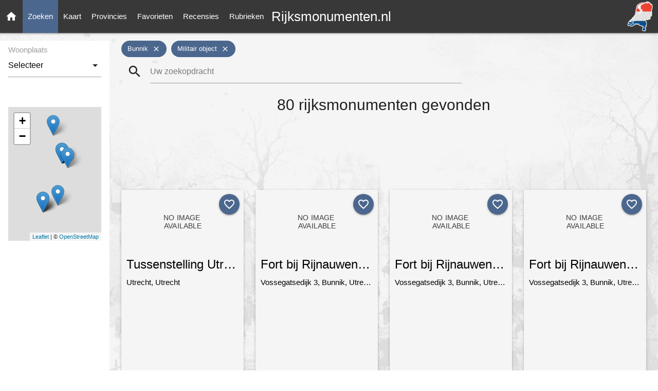

--- FILE ---
content_type: text/html; charset=utf-8
request_url: https://rijksmonumenten.nl/monumenten/?type=militair-object&gemeente=bunnik&page=2
body_size: 6282
content:

<!DOCTYPE html>
<html lang="en">
    <head>
        <meta http-equiv="Content-Type" content="text/html; charset=UTF-8"/>
        <meta name="viewport" content="width=device-width, initial-scale=1"/>
        <meta name="Description" content="Rijksmonumenten  - Bunnik - Militair-Object | Rijksmonumenten in Nederland">
        <link rel="shortcut icon" href="/static/images/favicon.ico" />
        <title>Rijksmonumenten  - Bunnik - Militair-Object</title>
        <!-- Preload styles -->
        <link rel="preload" href="/static/styles/style.css" as="style">
        <link rel="preload" href="/static/styles/materialize.min.css" as="style">
        <link rel="preload" href="/static/styles/leaflet.css" as="style">
        
        
        
        <!-- Preload scripts -->
        <link rel="preload" href="/static/scripts/materialize.min.js" as="script">
        <link rel="preload" href="/static/scripts/jquery.js" as="script">
        <link rel="preload" href="/static/scripts/main.js" as="script">
        <link rel="preload" href="/static/scripts/leaflet.js" as="script">
        
        
        
        <!-- Load styles -->
        <link href="https://fonts.googleapis.com/icon?family=Material+Icons" rel="stylesheet">
        <link href="/static/styles/materialize.min.css" type="text/css" rel="stylesheet" media="screen,projection"/>
        <link href="/static/styles/style.css" type="text/css" rel="stylesheet" media="screen,projection"/>
        <link href="/static/styles/leaflet.css" type="text/css" rel="stylesheet" media="screen,projection"/>
        
        
        
        
        <!-- Google tag (gtag.js) -->
        <script async src="https://www.googletagmanager.com/gtag/js?id=G-139JFNT1WK"></script>
        <script>
        window.dataLayer = window.dataLayer || [];
        function gtag(){dataLayer.push(arguments);}
        gtag('js', new Date());

        gtag('config', 'G-139JFNT1WK');
        </script>
    </head>
    <body class="painting-ts">
        
        <nav>
            <div class="nav-wrapper">
                <a href="/" title="Ga naar de homepage" class="brand-logo center">Rijksmonumenten.nl</a>
                <a class="hide-on-med-and-down" href="/" title="Ga naar de homepage" >
                    <img alt="Rijksmonumenten Nederland" class="right logo"
                         src="/static/images/logo.png"/>
                </a>
                <a href="#" data-target="slide-out" class="sidenav-trigger"><i class="material-icons">menu</i></a>
                <ul class="left hide-on-med-and-down" class="sidenav">
                    <li><a class="" href="/"><i class="material-icons">home</i></a></li>
                    <li><a class="nav-selected" href="/monumenten/">Zoeken</a></li>
                    <li><a class="" href="/plaatsen/">Kaart</a></li>
                    <li><a class="" href="/provincies/">Provincies</a></li>
                    <li><a class="" href="/favorieten/">Favorieten</a></li>
                    <li><a class="" href="/recensies/">Recensies</a></li>
                    <li><a class="" href="/rubrieken/">Rubrieken</a></li>
                </ul>
            </div>
        </nav>
        <ul id="slide-out" class="sidenav">
            <li><a class="subheader">Rijksmonumenten</a></li>
            <li><a href="/"><i class="waves-effect material-icons">home</i>Home</a></li>
            <li><a href="/monumenten/"><i class="waves-effect material-icons">search</i>Zoeken</a></li>
            <li><a href="/plaatsen/"><i class="waves-effect material-icons">place</i>Kaart</a></li>
            <li><a href="/provincies/"><i class="waves-effect material-icons">map</i>Provincies</a></li>
            <li><a href="/favorieten/"><i class="waves-effect material-icons">favorite</i>Favorieten</a></li>
            <li><a href="/monumenten/?istop=top"><i class="waves-effect material-icons">flag</i>Top 100</a></li>
            <li><a href="/recensies/"><i class="waves-effect material-icons">stars</i>Recensies</a></li>
            <li><a href="/rubrieken/"><i class="waves-effect material-icons">list</i>Rubrieken</a></li>
            <li><a href="/overons/"><i class="waves-effect material-icons">question_answer</i>Contact</a></li>
        </ul>
        <main>
            
<div class="section">
   <div class="row">
      <div class="row">
         

<div class="col s2 hide-on-med-and-down sidebar lighten-4 white">
   <div class="search-facets" style="margin-top:5px; padding: 5px;">
      
      
      
      
      
      <div class="row">
         <div class="input-field col s12">
            <select>
               <option value="" disabled selected>Selecteer</option>
               
               <option value="?type=militair-object&amp;gemeente=bunnik&amp;page=1&amp;woonplaats=bunnik">Bunnik (51)</option>
               
               <option value="?type=militair-object&amp;gemeente=bunnik&amp;page=1&amp;woonplaats=vechten">Vechten (27)</option>
               
               <option value="?type=militair-object&amp;gemeente=bunnik&amp;page=1&amp;woonplaats=utrecht">Utrecht (1)</option>
               
               <option value="?type=militair-object&amp;gemeente=bunnik&amp;page=1&amp;woonplaats=werkhoven">Werkhoven (1)</option>
               
            </select>
            <label>Woonplaats</label>
         </div>
      </div>
      
      
    <div class="row col s12" style="padding:0px;">
        <div class="hide-on-med-and-down" id="map" style="height:260px; margin:15px 0 15px 0;"></div>
       
          
       
    </div>
    
    <div class="row col s12">
        <script async src="https://pagead2.googlesyndication.com/pagead/js/adsbygoogle.js"></script>
        <!-- Monumenten pagina - Verticaal -->
        <ins class="adsbygoogle"
             style="display:block"
             data-ad-client="ca-pub-4622845223302685"
             data-ad-slot="5033188577"
             data-ad-format="auto"
             data-full-width-responsive="true"></ins>
        <script>
             (adsbygoogle = window.adsbygoogle || []).push({});
        </script>
    </div>
    
   </div>
</div>
<script>
    document.addEventListener('DOMContentLoaded', function() {
    var markers = [];
        
            
                markers.push({ "geo": [52.08728259999999,5.164466100000027], "id": "531139", "title": capitalizeFirstLetter("tussenstelling-utrecht").replace(/-/g, ' ') });
            
        
            
                markers.push({ "geo": [52.07585779999999,5.170302099999958], "id": "531239", "title": capitalizeFirstLetter("fort-bij-rijnauwen-remise-r-i").replace(/-/g, ' ') });
            
        
            
                markers.push({ "geo": [52.07585779999999,5.170302099999958], "id": "531240", "title": capitalizeFirstLetter("fort-bij-rijnauwen-remise-r-ii").replace(/-/g, ' ') });
            
        
            
                markers.push({ "geo": [52.07585779999999,5.170302099999958], "id": "531241", "title": capitalizeFirstLetter("fort-bij-rijnauwen-schuilplaatsen-type-1915").replace(/-/g, ' ') });
            
        
            
                markers.push({ "geo": [52.07585779999999,5.170302099999958], "id": "531246", "title": capitalizeFirstLetter("fort-bij-rijnauwen-brug-toegang-to-het-fort").replace(/-/g, ' ') });
            
        
            
                markers.push({ "geo": [52.07585779999999,5.170302099999958], "id": "531247", "title": capitalizeFirstLetter("fort-bij-rijnauwen-brug-toegang-to-het-reduit").replace(/-/g, ' ') });
            
        
            
                markers.push({ "geo": [52.07585779999999,5.170302099999958], "id": "531248", "title": capitalizeFirstLetter("fort-bij-rijnauwen-fortwachterswoning").replace(/-/g, ' ') });
            
        
            
                markers.push({ "geo": [52.0559014,5.157784099999958], "id": "531253", "title": capitalizeFirstLetter("fort-vechten").replace(/-/g, ' ') });
            
        
            
                markers.push({ "geo": [52.0559014,5.157784099999958], "id": "531271", "title": capitalizeFirstLetter("militair-object").replace(/-/g, ' ') });
            
        
            
                markers.push({ "geo": [52.0559014,5.157784099999958], "id": "531273", "title": capitalizeFirstLetter("militair-object").replace(/-/g, ' ') });
            
        
            
                markers.push({ "geo": [52.074105970870264,5.174114781260978], "id": "11289", "title": capitalizeFirstLetter("fort-bij-rijnauwen").replace(/-/g, ' ') });
            
        
            
                markers.push({ "geo": [52.058616689991275,5.167685312726955], "id": "511574", "title": capitalizeFirstLetter("fort-vechten-aardwerk").replace(/-/g, ' ') });
            
        
        if ($('#map').is(":visible") && markers.length > 0) {
            showMapMarkersSidebar(markers);
        }
   });
</script>
         <div class="col l10 m10 s12" style="margin-bottom: 20px;">
            <div class="col s12 facets-list">
               
               
               
               
               
               
               <div class="chip" style="cursor:pointer;" title="Verwijder filter Bunnik (gemeente)" id="?type=militair-object&amp;gemeente=&amp;page=2" >
                  
                  Bunnik
                  
                  <i class="close material-icons">close</i>
               </div>
               
               
               
               <div class="chip" style="cursor:pointer;" title="Verwijder filter Militair-Object (type)" id="?type=&amp;gemeente=bunnik&amp;page=2" >
                  
                  Militair object
                  
                  <i class="close material-icons">close</i>
               </div>
               
               
               
               
            </div>
            <div class="col s12 m12 l8 left">
               
<div class="input-field col s12 search-list" style="margin-top: 0px !important;">
   <form id="formSearch" action="/zoeken/?type=militair-object&amp;gemeente=bunnik&amp;page=2" method="post">
      <i class="material-icons prefix"
         style="cursor: pointer;"
         onclick="
            searchIsLoading();
            document.getElementById('formSearch').submit();">search
      </i>
      <input type="hidden" name="csrfmiddlewaretoken" value="aF3q3ozjacgxOl5xBMOKDoesl5SjPHmiTaZEeOK36BhanVavJUEuueUShjsG7Cdn">
      <input   id="icon_prefix"
               style="margin-bottom: 0px !important;"
               onkeydown="if (event.keyCode == 13) { searchIsLoading(); }"
               type="text"
               placeholder="Uw zoekopdracht"
               class="validate"
               name="search_term"
               
                  value=""
               >
   </form>
</div>

            </div>
            <div class="row list-loading hide" style="margin-top:50px;">
                  <div class="div col s8 offset-s2">
      <div style="text-align:center;"><strong>Zoeken... Een moment geduld a.u.b.</strong><br/><br/>
        <div class="preloader-wrapper big active center">
          <div class="spinner-layer spinner-blue-only">
            <div class="circle-clipper left">
              <div class="circle"></div>
            </div><div class="gap-patch">
              <div class="circle"></div>
            </div><div class="circle-clipper right">
              <div class="circle"></div>
            </div>
          </div>
        </div>
      </div>
   </div>
            </div>
            <div class="col s12 center list-content-header">
               <h1 style="margin-top:10px;">
                  80
                  rijksmonumenten gevonden</h1>
               
               <script async src="https://pagead2.googlesyndication.com/pagead/js/adsbygoogle.js"></script>
               <!-- Monumenten pagina - Banner -->
               <ins class="adsbygoogle"
                    style="display:inline-block;width:728px;height:90px"
                    data-ad-client="ca-pub-4622845223302685"
                    data-ad-slot="8257245574"></ins>
               <script>
                    (adsbygoogle = window.adsbygoogle || []).push({});
               </script>
               
            </div>
         </div>
         <div class="col l10 m12 s12 list-content">
            
            <div class="col l3 m6 s12">
               <div class="card medium hoverable grey lighten-4" style="height: 440px;">
                  <div class="card-image">
                     
                     <a href="/monument/531139/tussenstelling-utrecht/utrecht/" alt="Tussenstelling Utrecht information">
                     
                     <img class="grow" src="/static/images/noimage.svg" alt="No image available">
                     
                     </a>
                     
                     <a class="no_favorite_monument_1 btn-floating halfway-fab waves-effect waves-light custom-background"
                        onclick="addFavorite('list', '531139', '1');"
                        style="top: 8px; right: 8px;"><i class="material-icons">favorite_outline</i></a>
                     <a class="favorite_monument_1 btn-floating halfway-fab waves-effect waves-light red hide"
                        onclick="removeFavorite('531139', '1')"
                        style="top: 8px; right: 8px;"><i class="material-icons">favorite</i></a>
                     <script type="text/javascript">
                        document.addEventListener('DOMContentLoaded', function() {
                           isFavorite('531139', 1);
                        });
                     </script>
                  </div>
                  <div class="card-content black-text" style="padding: 10px;">
                     <span class="card-title truncate center tooltipped" data-position="bottom" data-tooltip="Tussenstelling Utrecht">
                     <strong><a href="/monument/531139/tussenstelling-utrecht/utrecht/" class="black-text">
                     Tussenstelling Utrecht</a>
                     </strong>
                     </span>
                     <span class="truncate">
                     
                     Utrecht, Utrecht
                     </span>
                     
                     
                     <div class="card-action center grey lighten-3" style="padding: 10px 8px">
                        <a class="waves-effect waves-light btn center list-action-button"
                           href="/monument/531139/tussenstelling-utrecht/utrecht/">Bekijken</a>
                     </div>
                  </div>
               </div>
            </div>
            
            <div class="col l3 m6 s12">
               <div class="card medium hoverable grey lighten-4" style="height: 440px;">
                  <div class="card-image">
                     
                     <a href="/monument/531239/fort-bij-rijnauwen-remise-r-i/bunnik/" alt="Fort bij Rijnauwen, remise R I information">
                     
                     <img class="grow" src="/static/images/noimage.svg" alt="No image available">
                     
                     </a>
                     
                     <a class="no_favorite_monument_2 btn-floating halfway-fab waves-effect waves-light custom-background"
                        onclick="addFavorite('list', '531239', '2');"
                        style="top: 8px; right: 8px;"><i class="material-icons">favorite_outline</i></a>
                     <a class="favorite_monument_2 btn-floating halfway-fab waves-effect waves-light red hide"
                        onclick="removeFavorite('531239', '2')"
                        style="top: 8px; right: 8px;"><i class="material-icons">favorite</i></a>
                     <script type="text/javascript">
                        document.addEventListener('DOMContentLoaded', function() {
                           isFavorite('531239', 2);
                        });
                     </script>
                  </div>
                  <div class="card-content black-text" style="padding: 10px;">
                     <span class="card-title truncate center tooltipped" data-position="bottom" data-tooltip="Fort bij Rijnauwen, remise R I">
                     <strong><a href="/monument/531239/fort-bij-rijnauwen-remise-r-i/bunnik/" class="black-text">
                     Fort bij Rijnauwen, remise R I</a>
                     </strong>
                     </span>
                     <span class="truncate">
                     
                        Vossegatsedijk 3,
                     
                     Bunnik, Utrecht
                     </span>
                     
                     
                     <div class="card-action center grey lighten-3" style="padding: 10px 8px">
                        <a class="waves-effect waves-light btn center list-action-button"
                           href="/monument/531239/fort-bij-rijnauwen-remise-r-i/bunnik/">Bekijken</a>
                     </div>
                  </div>
               </div>
            </div>
            
            <div class="col l3 m6 s12">
               <div class="card medium hoverable grey lighten-4" style="height: 440px;">
                  <div class="card-image">
                     
                     <a href="/monument/531240/fort-bij-rijnauwen-remise-r-ii/bunnik/" alt="Fort bij Rijnauwen, remise R II information">
                     
                     <img class="grow" src="/static/images/noimage.svg" alt="No image available">
                     
                     </a>
                     
                     <a class="no_favorite_monument_3 btn-floating halfway-fab waves-effect waves-light custom-background"
                        onclick="addFavorite('list', '531240', '3');"
                        style="top: 8px; right: 8px;"><i class="material-icons">favorite_outline</i></a>
                     <a class="favorite_monument_3 btn-floating halfway-fab waves-effect waves-light red hide"
                        onclick="removeFavorite('531240', '3')"
                        style="top: 8px; right: 8px;"><i class="material-icons">favorite</i></a>
                     <script type="text/javascript">
                        document.addEventListener('DOMContentLoaded', function() {
                           isFavorite('531240', 3);
                        });
                     </script>
                  </div>
                  <div class="card-content black-text" style="padding: 10px;">
                     <span class="card-title truncate center tooltipped" data-position="bottom" data-tooltip="Fort bij Rijnauwen, remise R II">
                     <strong><a href="/monument/531240/fort-bij-rijnauwen-remise-r-ii/bunnik/" class="black-text">
                     Fort bij Rijnauwen, remise R II</a>
                     </strong>
                     </span>
                     <span class="truncate">
                     
                        Vossegatsedijk 3,
                     
                     Bunnik, Utrecht
                     </span>
                     
                     
                     <div class="card-action center grey lighten-3" style="padding: 10px 8px">
                        <a class="waves-effect waves-light btn center list-action-button"
                           href="/monument/531240/fort-bij-rijnauwen-remise-r-ii/bunnik/">Bekijken</a>
                     </div>
                  </div>
               </div>
            </div>
            
            <div class="col l3 m6 s12">
               <div class="card medium hoverable grey lighten-4" style="height: 440px;">
                  <div class="card-image">
                     
                     <a href="/monument/531241/fort-bij-rijnauwen-schuilplaatsen-type-1915/bunnik/" alt="Fort bij Rijnauwen, schuilplaatsen type 1915 information">
                     
                     <img class="grow" src="/static/images/noimage.svg" alt="No image available">
                     
                     </a>
                     
                     <a class="no_favorite_monument_4 btn-floating halfway-fab waves-effect waves-light custom-background"
                        onclick="addFavorite('list', '531241', '4');"
                        style="top: 8px; right: 8px;"><i class="material-icons">favorite_outline</i></a>
                     <a class="favorite_monument_4 btn-floating halfway-fab waves-effect waves-light red hide"
                        onclick="removeFavorite('531241', '4')"
                        style="top: 8px; right: 8px;"><i class="material-icons">favorite</i></a>
                     <script type="text/javascript">
                        document.addEventListener('DOMContentLoaded', function() {
                           isFavorite('531241', 4);
                        });
                     </script>
                  </div>
                  <div class="card-content black-text" style="padding: 10px;">
                     <span class="card-title truncate center tooltipped" data-position="bottom" data-tooltip="Fort bij Rijnauwen, schuilplaatsen type 1915">
                     <strong><a href="/monument/531241/fort-bij-rijnauwen-schuilplaatsen-type-1915/bunnik/" class="black-text">
                     Fort bij Rijnauwen, schuilplaatsen type 1915</a>
                     </strong>
                     </span>
                     <span class="truncate">
                     
                        Vossegatsedijk 3,
                     
                     Bunnik, Utrecht
                     </span>
                     
                     
                     <div class="card-action center grey lighten-3" style="padding: 10px 8px">
                        <a class="waves-effect waves-light btn center list-action-button"
                           href="/monument/531241/fort-bij-rijnauwen-schuilplaatsen-type-1915/bunnik/">Bekijken</a>
                     </div>
                  </div>
               </div>
            </div>
            
            <div class="col l3 m6 s12">
               <div class="card medium hoverable grey lighten-4" style="height: 440px;">
                  <div class="card-image">
                     
                     <a href="/monument/531246/fort-bij-rijnauwen-brug-toegang-to-het-fort/bunnik/" alt="Fort bij Rijnauwen, brug, toegang to het fort information">
                     
                     <img class="grow" src="/static/images/noimage.svg" alt="No image available">
                     
                     </a>
                     
                     <a class="no_favorite_monument_5 btn-floating halfway-fab waves-effect waves-light custom-background"
                        onclick="addFavorite('list', '531246', '5');"
                        style="top: 8px; right: 8px;"><i class="material-icons">favorite_outline</i></a>
                     <a class="favorite_monument_5 btn-floating halfway-fab waves-effect waves-light red hide"
                        onclick="removeFavorite('531246', '5')"
                        style="top: 8px; right: 8px;"><i class="material-icons">favorite</i></a>
                     <script type="text/javascript">
                        document.addEventListener('DOMContentLoaded', function() {
                           isFavorite('531246', 5);
                        });
                     </script>
                  </div>
                  <div class="card-content black-text" style="padding: 10px;">
                     <span class="card-title truncate center tooltipped" data-position="bottom" data-tooltip="Fort bij Rijnauwen, brug, toegang to het fort">
                     <strong><a href="/monument/531246/fort-bij-rijnauwen-brug-toegang-to-het-fort/bunnik/" class="black-text">
                     Fort bij Rijnauwen, brug, toegang to het fort</a>
                     </strong>
                     </span>
                     <span class="truncate">
                     
                        Vossegatsedijk 3,
                     
                     Bunnik, Utrecht
                     </span>
                     
                     
                     <div class="card-action center grey lighten-3" style="padding: 10px 8px">
                        <a class="waves-effect waves-light btn center list-action-button"
                           href="/monument/531246/fort-bij-rijnauwen-brug-toegang-to-het-fort/bunnik/">Bekijken</a>
                     </div>
                  </div>
               </div>
            </div>
            
            <div class="col l3 m6 s12">
               <div class="card medium hoverable grey lighten-4" style="height: 440px;">
                  <div class="card-image">
                     
                     <a href="/monument/531247/fort-bij-rijnauwen-brug-toegang-to-het-reduit/bunnik/" alt="Fort bij Rijnauwen, brug, toegang to het reduit information">
                     
                     <img class="grow" src="/static/images/noimage.svg" alt="No image available">
                     
                     </a>
                     
                     <a class="no_favorite_monument_6 btn-floating halfway-fab waves-effect waves-light custom-background"
                        onclick="addFavorite('list', '531247', '6');"
                        style="top: 8px; right: 8px;"><i class="material-icons">favorite_outline</i></a>
                     <a class="favorite_monument_6 btn-floating halfway-fab waves-effect waves-light red hide"
                        onclick="removeFavorite('531247', '6')"
                        style="top: 8px; right: 8px;"><i class="material-icons">favorite</i></a>
                     <script type="text/javascript">
                        document.addEventListener('DOMContentLoaded', function() {
                           isFavorite('531247', 6);
                        });
                     </script>
                  </div>
                  <div class="card-content black-text" style="padding: 10px;">
                     <span class="card-title truncate center tooltipped" data-position="bottom" data-tooltip="Fort bij Rijnauwen, brug, toegang to het reduit">
                     <strong><a href="/monument/531247/fort-bij-rijnauwen-brug-toegang-to-het-reduit/bunnik/" class="black-text">
                     Fort bij Rijnauwen, brug, toegang to het reduit</a>
                     </strong>
                     </span>
                     <span class="truncate">
                     
                        Vossegatsedijk 3,
                     
                     Bunnik, Utrecht
                     </span>
                     
                     
                     <div class="card-action center grey lighten-3" style="padding: 10px 8px">
                        <a class="waves-effect waves-light btn center list-action-button"
                           href="/monument/531247/fort-bij-rijnauwen-brug-toegang-to-het-reduit/bunnik/">Bekijken</a>
                     </div>
                  </div>
               </div>
            </div>
            
            <div class="col l3 m6 s12">
               <div class="card medium hoverable grey lighten-4" style="height: 440px;">
                  <div class="card-image">
                     
                     <a href="/monument/531248/fort-bij-rijnauwen-fortwachterswoning/bunnik/" alt="Fort bij Rijnauwen, fortwachterswoning information">
                     
                     <img class="grow" src="/static/images/noimage.svg" alt="No image available">
                     
                     </a>
                     
                     <a class="no_favorite_monument_7 btn-floating halfway-fab waves-effect waves-light custom-background"
                        onclick="addFavorite('list', '531248', '7');"
                        style="top: 8px; right: 8px;"><i class="material-icons">favorite_outline</i></a>
                     <a class="favorite_monument_7 btn-floating halfway-fab waves-effect waves-light red hide"
                        onclick="removeFavorite('531248', '7')"
                        style="top: 8px; right: 8px;"><i class="material-icons">favorite</i></a>
                     <script type="text/javascript">
                        document.addEventListener('DOMContentLoaded', function() {
                           isFavorite('531248', 7);
                        });
                     </script>
                  </div>
                  <div class="card-content black-text" style="padding: 10px;">
                     <span class="card-title truncate center tooltipped" data-position="bottom" data-tooltip="Fort bij Rijnauwen, fortwachterswoning">
                     <strong><a href="/monument/531248/fort-bij-rijnauwen-fortwachterswoning/bunnik/" class="black-text">
                     Fort bij Rijnauwen, fortwachterswoning</a>
                     </strong>
                     </span>
                     <span class="truncate">
                     
                        Vossegatsedijk 3,
                     
                     Bunnik, Utrecht
                     </span>
                     
                     
                     <div class="card-action center grey lighten-3" style="padding: 10px 8px">
                        <a class="waves-effect waves-light btn center list-action-button"
                           href="/monument/531248/fort-bij-rijnauwen-fortwachterswoning/bunnik/">Bekijken</a>
                     </div>
                  </div>
               </div>
            </div>
            
            <div class="col l3 m6 s12">
               <div class="card medium hoverable grey lighten-4" style="height: 440px;">
                  <div class="card-image">
                     
                     <a href="/monument/531253/fort-vechten/bunnik/" alt="Fort Vechten information">
                     
                     <img class="grow" src="/static/images/noimage.svg" alt="No image available">
                     
                     </a>
                     
                     <a class="no_favorite_monument_8 btn-floating halfway-fab waves-effect waves-light custom-background"
                        onclick="addFavorite('list', '531253', '8');"
                        style="top: 8px; right: 8px;"><i class="material-icons">favorite_outline</i></a>
                     <a class="favorite_monument_8 btn-floating halfway-fab waves-effect waves-light red hide"
                        onclick="removeFavorite('531253', '8')"
                        style="top: 8px; right: 8px;"><i class="material-icons">favorite</i></a>
                     <script type="text/javascript">
                        document.addEventListener('DOMContentLoaded', function() {
                           isFavorite('531253', 8);
                        });
                     </script>
                  </div>
                  <div class="card-content black-text" style="padding: 10px;">
                     <span class="card-title truncate center tooltipped" data-position="bottom" data-tooltip="Fort Vechten">
                     <strong><a href="/monument/531253/fort-vechten/bunnik/" class="black-text">
                     Fort Vechten</a>
                     </strong>
                     </span>
                     <span class="truncate">
                     
                        Marsdijk 2,
                     
                     Bunnik, Utrecht
                     </span>
                     
                     
                     <div class="card-action center grey lighten-3" style="padding: 10px 8px">
                        <a class="waves-effect waves-light btn center list-action-button"
                           href="/monument/531253/fort-vechten/bunnik/">Bekijken</a>
                     </div>
                  </div>
               </div>
            </div>
            
            <div class="col l3 m6 s12">
               <div class="card medium hoverable grey lighten-4" style="height: 440px;">
                  <div class="card-image">
                     
                     <a href="/monument/531271/militair-object/bunnik/" alt="militair object information">
                     
                     <img class="grow" src="/static/images/noimage.svg" alt="No image available">
                     
                     </a>
                     
                     <a class="no_favorite_monument_9 btn-floating halfway-fab waves-effect waves-light custom-background"
                        onclick="addFavorite('list', '531271', '9');"
                        style="top: 8px; right: 8px;"><i class="material-icons">favorite_outline</i></a>
                     <a class="favorite_monument_9 btn-floating halfway-fab waves-effect waves-light red hide"
                        onclick="removeFavorite('531271', '9')"
                        style="top: 8px; right: 8px;"><i class="material-icons">favorite</i></a>
                     <script type="text/javascript">
                        document.addEventListener('DOMContentLoaded', function() {
                           isFavorite('531271', 9);
                        });
                     </script>
                  </div>
                  <div class="card-content black-text" style="padding: 10px;">
                     <span class="card-title truncate center tooltipped" data-position="bottom" data-tooltip="militair object">
                     <strong><a href="/monument/531271/militair-object/bunnik/" class="black-text">
                     militair object</a>
                     </strong>
                     </span>
                     <span class="truncate">
                     
                        Marsdijk 2,
                     
                     Bunnik, Utrecht
                     </span>
                     
                     
                     <div class="card-action center grey lighten-3" style="padding: 10px 8px">
                        <a class="waves-effect waves-light btn center list-action-button"
                           href="/monument/531271/militair-object/bunnik/">Bekijken</a>
                     </div>
                  </div>
               </div>
            </div>
            
            <div class="col l3 m6 s12">
               <div class="card medium hoverable grey lighten-4" style="height: 440px;">
                  <div class="card-image">
                     
                     <a href="/monument/531273/militair-object/bunnik/" alt="militair object information">
                     
                     <img class="grow" src="/static/images/noimage.svg" alt="No image available">
                     
                     </a>
                     
                     <a class="no_favorite_monument_10 btn-floating halfway-fab waves-effect waves-light custom-background"
                        onclick="addFavorite('list', '531273', '10');"
                        style="top: 8px; right: 8px;"><i class="material-icons">favorite_outline</i></a>
                     <a class="favorite_monument_10 btn-floating halfway-fab waves-effect waves-light red hide"
                        onclick="removeFavorite('531273', '10')"
                        style="top: 8px; right: 8px;"><i class="material-icons">favorite</i></a>
                     <script type="text/javascript">
                        document.addEventListener('DOMContentLoaded', function() {
                           isFavorite('531273', 10);
                        });
                     </script>
                  </div>
                  <div class="card-content black-text" style="padding: 10px;">
                     <span class="card-title truncate center tooltipped" data-position="bottom" data-tooltip="militair object">
                     <strong><a href="/monument/531273/militair-object/bunnik/" class="black-text">
                     militair object</a>
                     </strong>
                     </span>
                     <span class="truncate">
                     
                        Marsdijk 2,
                     
                     Bunnik, Utrecht
                     </span>
                     
                     
                     <div class="card-action center grey lighten-3" style="padding: 10px 8px">
                        <a class="waves-effect waves-light btn center list-action-button"
                           href="/monument/531273/militair-object/bunnik/">Bekijken</a>
                     </div>
                  </div>
               </div>
            </div>
            
            <div class="col l3 m6 s12">
               <div class="card medium hoverable grey lighten-4" style="height: 440px;">
                  <div class="card-image">
                     
                     <a href="/monument/11289/fort-bij-rijnauwen/bunnik/" alt="Fort bij Rijnauwen information">
                     
                     <img class="grow"
                          src="/static/thumbs/utrecht/bunnik/bunnik/d7a1ca1baace4d74c93fbb571aeb0220.jpg"
                          alt="Fort Rhijnauwen the Netherlands">
                     
                     </a>
                     
                     <span class="card-title black truncate tooltipped author-photo-search"
                        data-position="bottom"
                        data-tooltip="Citypeek -  | (Wikipedia CC-BY-SA-3.0)">
                        Citypeek -  | (Wikipedia CC-BY-SA-3.0)
                     </span>
                     
                     <a class="no_favorite_monument_11 btn-floating halfway-fab waves-effect waves-light custom-background"
                        onclick="addFavorite('list', '11289', '11');"
                        style="top: 8px; right: 8px;"><i class="material-icons">favorite_outline</i></a>
                     <a class="favorite_monument_11 btn-floating halfway-fab waves-effect waves-light red hide"
                        onclick="removeFavorite('11289', '11')"
                        style="top: 8px; right: 8px;"><i class="material-icons">favorite</i></a>
                     <script type="text/javascript">
                        document.addEventListener('DOMContentLoaded', function() {
                           isFavorite('11289', 11);
                        });
                     </script>
                  </div>
                  <div class="card-content black-text" style="padding: 10px;">
                     <span class="card-title truncate center tooltipped" data-position="bottom" data-tooltip="Fort bij Rijnauwen">
                     <strong><a href="/monument/11289/fort-bij-rijnauwen/bunnik/" class="black-text">
                     Fort bij Rijnauwen</a>
                     </strong>
                     </span>
                     <span class="truncate">
                     
                        Vossegatsedijk 3,
                     
                     Bunnik, Utrecht
                     </span>
                     
                     
                        <div class="right" style="margin-top:5px;">
                           <i class="material-icons tooltipped camera-icon-count-icon-search" data-position="top"
                              data-tooltip="2 foto's">camera_alt</i>
                           <strong class="camera-icon-count-text-search">2</strong>
                        </div>
                     
                     <div class="card-action center grey lighten-3" style="padding: 10px 8px">
                        <a class="waves-effect waves-light btn center list-action-button"
                           href="/monument/11289/fort-bij-rijnauwen/bunnik/">Bekijken</a>
                     </div>
                  </div>
               </div>
            </div>
            
            <div class="col l3 m6 s12">
               <div class="card medium hoverable grey lighten-4" style="height: 440px;">
                  <div class="card-image">
                     
                     <a href="/monument/511574/fort-vechten-aardwerk/vechten/" alt="Fort Vechten, aardwerk information">
                     
                     <img class="grow"
                          src="/static/thumbs/utrecht/bunnik/vechten/cc5264791ff1521a399ad5051575971b.jpg"
                          alt="Fort Vechten.JPG - Fort Vechten, Utrecht, The Netherlands">
                     
                     </a>
                     
                     <span class="card-title black truncate tooltipped author-photo-search"
                        data-position="bottom"
                        data-tooltip="Neushorn -  | (Wikipedia CC-BY-SA-3.0,2.5,2.0,1.0)">
                        Neushorn -  | (Wikipedia CC-BY-SA-3.0,2.5,2.0,1.0)
                     </span>
                     
                     <a class="no_favorite_monument_12 btn-floating halfway-fab waves-effect waves-light custom-background"
                        onclick="addFavorite('list', '511574', '12');"
                        style="top: 8px; right: 8px;"><i class="material-icons">favorite_outline</i></a>
                     <a class="favorite_monument_12 btn-floating halfway-fab waves-effect waves-light red hide"
                        onclick="removeFavorite('511574', '12')"
                        style="top: 8px; right: 8px;"><i class="material-icons">favorite</i></a>
                     <script type="text/javascript">
                        document.addEventListener('DOMContentLoaded', function() {
                           isFavorite('511574', 12);
                        });
                     </script>
                  </div>
                  <div class="card-content black-text" style="padding: 10px;">
                     <span class="card-title truncate center tooltipped" data-position="bottom" data-tooltip="Fort Vechten, aardwerk">
                     <strong><a href="/monument/511574/fort-vechten-aardwerk/vechten/" class="black-text">
                     Fort Vechten, aardwerk</a>
                     </strong>
                     </span>
                     <span class="truncate">
                     
                        Gelegen Aan Marsdijk,
                     
                     Vechten, Utrecht
                     </span>
                     
                     
                        <div class="right" style="margin-top:5px;">
                           <i class="material-icons tooltipped camera-icon-count-icon-search" data-position="top"
                              data-tooltip="2 foto's">camera_alt</i>
                           <strong class="camera-icon-count-text-search">2</strong>
                        </div>
                     
                     <div class="card-action center grey lighten-3" style="padding: 10px 8px">
                        <a class="waves-effect waves-light btn center list-action-button"
                           href="/monument/511574/fort-vechten-aardwerk/vechten/">Bekijken</a>
                     </div>
                  </div>
               </div>
            </div>
            
            <div class="row"></div>
         
            
<div class="row center" style="margin-top:20px;">
   <ul class="pagination">
      
      <li class="waves-effect">
         <a href="?type=militair-object&amp;gemeente=bunnik&amp;page=1">
            <i class="material-icons">chevron_left</i></a>
      </li>
      
      
      <li class="waves-effect">
         <a href="?type=militair-object&amp;gemeente=bunnik&amp;page=1">
            1</a>
      </li>
      
      <li class="active"><a>2</a></li>
      
      <li class="waves-effect">
         <a href="?type=militair-object&amp;gemeente=bunnik&amp;page=3">
            3</a>
      </li>
      
      <li class="waves-effect">
         <a href="?type=militair-object&amp;gemeente=bunnik&amp;page=4">
            4</a>
      </li>
      
      
      <li class="waves-effect">
         <a href="?type=militair-object&amp;gemeente=bunnik&amp;page=5">
            5</a>
      </li>
      
      <li class="waves-effect">
         <a href="?type=militair-object&amp;gemeente=bunnik&amp;page=3">
            <i class="material-icons">chevron_right</i>
         </a>
      </li>
      
   </ul>
</div>
            
            <div class="row">
               <div class="col s12 center">
                  <script async src="https://pagead2.googlesyndication.com/pagead/js/adsbygoogle.js"></script>
                  <!-- Monumenten pagina - Horizontaal -->
                  <ins class="adsbygoogle"
                       style="display:block"
                       data-ad-client="ca-pub-4622845223302685"
                       data-ad-slot="1306337187"
                       data-ad-format="auto"
                       data-full-width-responsive="true"></ins>
                  <script>
                       (adsbygoogle = window.adsbygoogle || []).push({});
                  </script>
               </div>
            </div>
            
         
         </div>
      </div>
   </div>
</div>

        </main>
        <footer class="page-footer">
            <div class="container">
                <div class="row">
                    <div class="col l6 s12">
                        <h5 class="white-text">Rijksmonumenten</h5>
                        <p class="grey-text text-lighten-4">
                            De geschiedenis staat niet alleen in de boeken. In steden & dorpen staan overal historische gebouwen.
                            Onder en boven de grond liggen sporen uit een ver verleden. Dit erfgoed bestaat uit meer dan 63.000 monumenten!
                            <br/>
                            <br/>
                            Deze website is <strong>NIET</strong> verbonden met de Rijksdienst voor het Cultureel Erfgoed.
                        </p></p>
                        <p>Navigatie:
                            <a class="white-text" href="/monumenten/"><strong>Zoeken</strong></a></a> |
                            <a class="white-text" href="/plaatsen/"> <strong>Kaart</strong></a></a> |
                            <a class="white-text" href="/provincies/"> <strong>Provincies</strong></a></a> |
                            <a class="white-text" href="/rubrieken/"><strong>Rubrieken</strong></a></a>
                        </p>
                    </div>
                    <div class="col l3 s12">
                        <h5 class="white-text">Monumenten Tips</h5>
                        <ul>
                            <li><a class="white-text" href="/monument/46147/slijpsteen-van-slenaken/slenaken/">Slijpsteen van Slenaken (4000 v.Chr)</a></li>
                            <li><a class="white-text" href="/monument/421090/terrein-met-hunebed-d27/borger/">Grootste hunebed van NL (3400 v.Chr)</a></li>
                            <li><a class="white-text" href="/monument/45802/vuursteenmijnen-van-rijckholt/sint-geertruid/">Vuursteenmijnen van Rijckholt (3100 v.Chr)</a></li>
                            <li><a class="white-text" href="/monument/524991/thermenmuseum-resten-van-een-romeins-badgebouw/heerlen/">Romeinse Thermen in NL (1e eeuw n.Chr)</a></li>
                            <li><a class="white-text" href="/monument/27997/helpoort/maastricht/">Helpoort in Maastricht (1229)</a></li>
                            <li><a class="white-text" href="/monument/9185/gevangenpoort/bergen-op-zoom/">Gevangenpoort Bergen Op Zoom (1350)</a></li>
                            <li><a class="white-text" href="/monument/25131/sint-annahofje/leiden/">Sint Annahofje in Leiden (14e eeuw)</a></li>
                            <li><a class="white-text" href="/monument/9290/de-grafelijke-korenmolen/zeddam/">De Grafelijke Korenmolen (1451)</a></li>
                            <li><a class="white-text" href="/monument/35032/brandaris/west-terschelling/">Vuurtoren Brandaris Terschelling (1594)</a></li>
                            <li><a class="white-text" href="/monument/332550/kasteel-amerongen/amerongen/">Kasteel Amerongen (1676)</a></li>
                            <li><a class="white-text" href="/monument/518719/eerste-gloeilampenfabriek-van-philips/eindhoven/">Eerste gloeilampenfabriek Philips (1891)</a></li>
                        </ul>
                    </div>
                    <div class="col l3 s12">
                        <h5 class="white-text">Links</h5>
                        <ul>
                            <li><a class="white-text" rel="noreferrer" target="_blank" rel="noopener noreferrer"
                                   href="https://nl.wikipedia.org/wiki/Rijksmonument">Wikipedia</a></li>
                            <li><a class="white-text" rel="noreferrer" target="_blank" rel="noopener noreferrer"
                                   href="https://monumentenregister.cultureelerfgoed.nl/monumentenregister">Rijksmonumentenregister</a></li>
                            <li><a class="white-text" rel="noreferrer" target="_blank" rel="noopener noreferrer"
                                   href="https://www.topotijdreis.nl/">Tijdreis Nederland (Kadaster)</a></li>
                            <li><a class="white-text" rel="noreferrer" target="_blank" rel="noopener noreferrer"
                                   href="https://geheugen.delpher.nl/nl">Het geheugen van Nederland</a></li>
                        </ul>
                    </div>
		    <!--
                    <div class="col s12">
                        <a href="https://twitter.com/rijksmonumenten?ref_src=twsrc%5Etfw" class="twitter-follow-button" data-show-count="false">Follow @rijksmonumenten</a><script async src="https://platform.twitter.com/widgets.js" charset="utf-8"></script>
                    </div>
		    -->
                </div>
            </div>
            <div class="footer-copyright">
                <div class="container">
                    Gemaakt door <a class="white-text text-lighten-5" href=""><strong>Elk Apps</strong></a> |
                    <a class="white-text" href="/privacypolicy/">Privacy Policy</a> |
                    <a class="white-text" href="/disclaimer/">Disclaimer</a> |
                    <a class="white-text" href="/overons/"><strong>Contact</strong></a>
                </div>
            </div>
        </footer>
        <!-- Load scripts -->
        <script src="/static/scripts/materialize.min.js"></script>
        <script src="/static/scripts/main.js?v=0.11"></script>
        <script src="/static/scripts/jquery.js"></script>
        <script src="/static/scripts/leaflet.js"></script>
        
        
        
    </body>
</html>


--- FILE ---
content_type: text/html; charset=utf-8
request_url: https://www.google.com/recaptcha/api2/aframe
body_size: 265
content:
<!DOCTYPE HTML><html><head><meta http-equiv="content-type" content="text/html; charset=UTF-8"></head><body><script nonce="MRsygw18sZOs98jTlm8ooA">/** Anti-fraud and anti-abuse applications only. See google.com/recaptcha */ try{var clients={'sodar':'https://pagead2.googlesyndication.com/pagead/sodar?'};window.addEventListener("message",function(a){try{if(a.source===window.parent){var b=JSON.parse(a.data);var c=clients[b['id']];if(c){var d=document.createElement('img');d.src=c+b['params']+'&rc='+(localStorage.getItem("rc::a")?sessionStorage.getItem("rc::b"):"");window.document.body.appendChild(d);sessionStorage.setItem("rc::e",parseInt(sessionStorage.getItem("rc::e")||0)+1);localStorage.setItem("rc::h",'1769034373243');}}}catch(b){}});window.parent.postMessage("_grecaptcha_ready", "*");}catch(b){}</script></body></html>